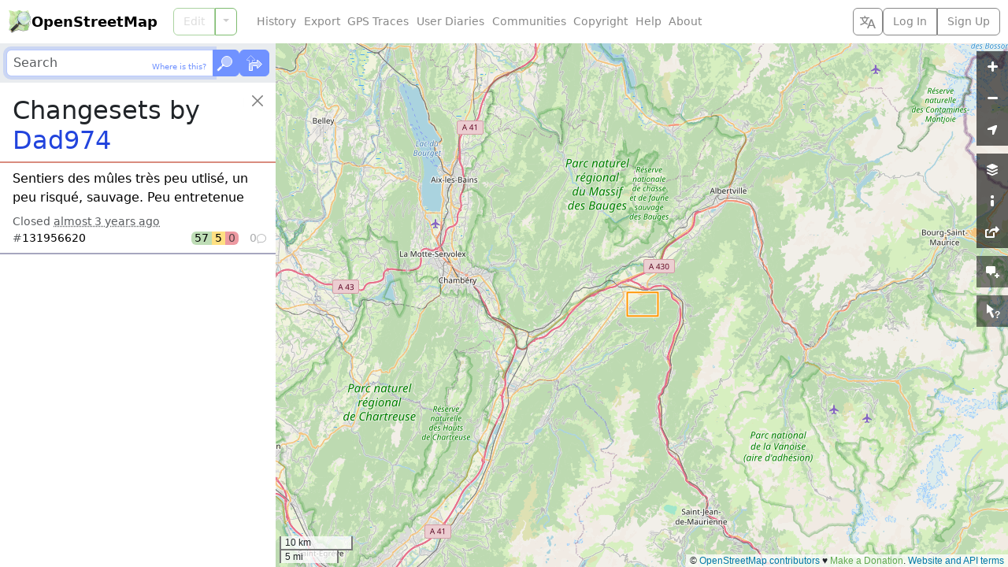

--- FILE ---
content_type: text/html; charset=utf-8
request_url: https://www.openstreetmap.org/user/Dad974/history?list=1
body_size: -187
content:
  <ol class="list-group list-group-flush">
    <li id="changeset_131956620" data-changeset="{&quot;id&quot;:131956620,&quot;bbox&quot;:{&quot;minlon&quot;:6.215609,&quot;minlat&quot;:45.5212984,&quot;maxlon&quot;:6.268854,&quot;maxlat&quot;:45.5505213}}" class="list-group-item list-group-item-action">
  <p class="fs-6 text-truncate text-wrap mb-2">
    <a class="changeset_id link-body-emphasis stretched-link" href="/changeset/131956620">
      <bdi>Sentiers des mûles très peu utlisé, un peu risqué, sauvage. Peu entretenue</bdi>
</a>  </p>

  <div class="overflow-hidden">
    Closed <time title="Created: Wed, 01 Feb 2023 10:18:36 +0000&#10;Closed: Wed, 01 Feb 2023 10:18:37 +0000" datetime="2023-02-01T10:18:37Z">almost 3 years ago</time>
  </div>

  <div class="me-n1">
    <div class="changeset_line d-flex gap-2 align-items-center">
  <span class="me-auto">
    
      #<a class="changeset_id link-body-emphasis" href="/changeset/131956620">131956620</a>

  </span>

      <span class="d-flex rounded overflow-hidden lh-sm text-body-emphasis">
        <span class="px-1 bg-success bg-opacity-50" title="57 elements created">
          57
</span>        <span class="px-1 bg-warning bg-opacity-50" title="5 elements modified">
          5
</span>        <span class="px-1 bg-danger bg-opacity-50 text-body-secondary" title="0 elements deleted">
          0
</span>      </span>

    <span class="changeset_num_comments d-flex align-items-baseline gap-1 justify-content-end opacity-50" title="0 comments">
      0
      <i class="bi bi-chat small" aria-hidden="true"></i>
</span></div>
  </div>
</li>
  </ol>
